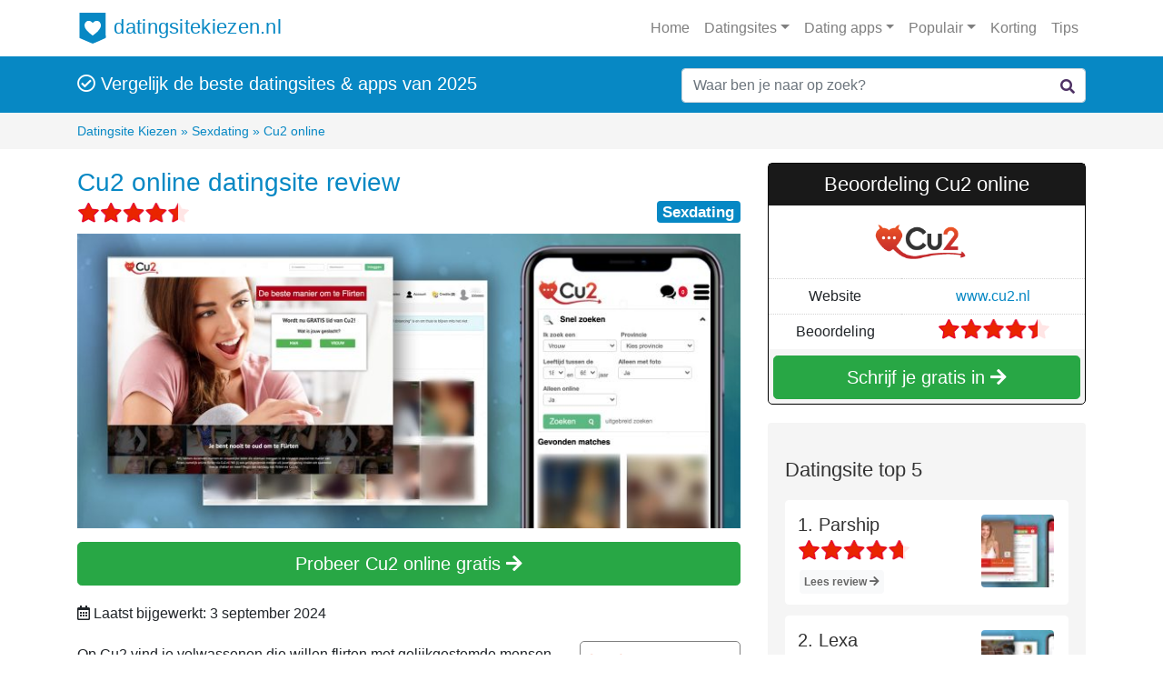

--- FILE ---
content_type: text/html; charset=UTF-8
request_url: https://www.datingsitekiezen.nl/sexdating/cu2/
body_size: 15007
content:
<!doctype html>
<html lang="nl">
<head>
<meta charset="utf-8">
<meta name="viewport" content="width=device-width, initial-scale=1, shrink-to-fit=no">
<title>
Cu2 online review & ervaringen 2025: Is dit een goede datingsite?</title>
<meta name="description" content="Op zoek naar een date, relatie of vriendschap? Wij helpen je met het kiezen van een datingsite die bij je past. Lees ervaringen over alle datingsites.">   
<link rel="stylesheet" type="text/css" href="//www.datingsitekiezen.nl/wp-content/cache/wpfc-minified/33evowg1/6en6j.css" media="all"/>
<link rel="stylesheet" href="https://use.fontawesome.com/releases/v5.7.0/css/all.css" integrity="sha384-lZN37f5QGtY3VHgisS14W3ExzMWZxybE1SJSEsQp9S+oqd12jhcu+A56Ebc1zFSJ" crossorigin="anonymous">
<meta name='robots' content='max-image-preview:large'/>
<link rel="stylesheet" type="text/css" href="//www.datingsitekiezen.nl/wp-content/cache/wpfc-minified/32kwsaol/6en6j.css" media="all"/>
<style id='global-styles-inline-css'>body{--wp--preset--color--black:#000000;--wp--preset--color--cyan-bluish-gray:#abb8c3;--wp--preset--color--white:#ffffff;--wp--preset--color--pale-pink:#f78da7;--wp--preset--color--vivid-red:#cf2e2e;--wp--preset--color--luminous-vivid-orange:#ff6900;--wp--preset--color--luminous-vivid-amber:#fcb900;--wp--preset--color--light-green-cyan:#7bdcb5;--wp--preset--color--vivid-green-cyan:#00d084;--wp--preset--color--pale-cyan-blue:#8ed1fc;--wp--preset--color--vivid-cyan-blue:#0693e3;--wp--preset--color--vivid-purple:#9b51e0;--wp--preset--gradient--vivid-cyan-blue-to-vivid-purple:linear-gradient(135deg,rgba(6,147,227,1) 0%,rgb(155,81,224) 100%);--wp--preset--gradient--light-green-cyan-to-vivid-green-cyan:linear-gradient(135deg,rgb(122,220,180) 0%,rgb(0,208,130) 100%);--wp--preset--gradient--luminous-vivid-amber-to-luminous-vivid-orange:linear-gradient(135deg,rgba(252,185,0,1) 0%,rgba(255,105,0,1) 100%);--wp--preset--gradient--luminous-vivid-orange-to-vivid-red:linear-gradient(135deg,rgba(255,105,0,1) 0%,rgb(207,46,46) 100%);--wp--preset--gradient--very-light-gray-to-cyan-bluish-gray:linear-gradient(135deg,rgb(238,238,238) 0%,rgb(169,184,195) 100%);--wp--preset--gradient--cool-to-warm-spectrum:linear-gradient(135deg,rgb(74,234,220) 0%,rgb(151,120,209) 20%,rgb(207,42,186) 40%,rgb(238,44,130) 60%,rgb(251,105,98) 80%,rgb(254,248,76) 100%);--wp--preset--gradient--blush-light-purple:linear-gradient(135deg,rgb(255,206,236) 0%,rgb(152,150,240) 100%);--wp--preset--gradient--blush-bordeaux:linear-gradient(135deg,rgb(254,205,165) 0%,rgb(254,45,45) 50%,rgb(107,0,62) 100%);--wp--preset--gradient--luminous-dusk:linear-gradient(135deg,rgb(255,203,112) 0%,rgb(199,81,192) 50%,rgb(65,88,208) 100%);--wp--preset--gradient--pale-ocean:linear-gradient(135deg,rgb(255,245,203) 0%,rgb(182,227,212) 50%,rgb(51,167,181) 100%);--wp--preset--gradient--electric-grass:linear-gradient(135deg,rgb(202,248,128) 0%,rgb(113,206,126) 100%);--wp--preset--gradient--midnight:linear-gradient(135deg,rgb(2,3,129) 0%,rgb(40,116,252) 100%);--wp--preset--duotone--dark-grayscale:url('#wp-duotone-dark-grayscale');--wp--preset--duotone--grayscale:url('#wp-duotone-grayscale');--wp--preset--duotone--purple-yellow:url('#wp-duotone-purple-yellow');--wp--preset--duotone--blue-red:url('#wp-duotone-blue-red');--wp--preset--duotone--midnight:url('#wp-duotone-midnight');--wp--preset--duotone--magenta-yellow:url('#wp-duotone-magenta-yellow');--wp--preset--duotone--purple-green:url('#wp-duotone-purple-green');--wp--preset--duotone--blue-orange:url('#wp-duotone-blue-orange');--wp--preset--font-size--small:13px;--wp--preset--font-size--medium:20px;--wp--preset--font-size--large:36px;--wp--preset--font-size--x-large:42px;--wp--preset--spacing--20:0.44rem;--wp--preset--spacing--30:0.67rem;--wp--preset--spacing--40:1rem;--wp--preset--spacing--50:1.5rem;--wp--preset--spacing--60:2.25rem;--wp--preset--spacing--70:3.38rem;--wp--preset--spacing--80:5.06rem;}:where(.is-layout-flex){gap:0.5em;}body .is-layout-flow > .alignleft{float:left;margin-inline-start:0;margin-inline-end:2em;}body .is-layout-flow > .alignright{float:right;margin-inline-start:2em;margin-inline-end:0;}body .is-layout-flow > .aligncenter{margin-left:auto !important;margin-right:auto !important;}body .is-layout-constrained > .alignleft{float:left;margin-inline-start:0;margin-inline-end:2em;}body .is-layout-constrained > .alignright{float:right;margin-inline-start:2em;margin-inline-end:0;}body .is-layout-constrained > .aligncenter{margin-left:auto !important;margin-right:auto !important;}body .is-layout-constrained > :where(:not(.alignleft):not(.alignright):not(.alignfull)){max-width:var(--wp--style--global--content-size);margin-left:auto !important;margin-right:auto !important;}body .is-layout-constrained > .alignwide{max-width:var(--wp--style--global--wide-size);}body .is-layout-flex{display:flex;}body .is-layout-flex{flex-wrap:wrap;align-items:center;}body .is-layout-flex > *{margin:0;}:where(.wp-block-columns.is-layout-flex){gap:2em;}.has-black-color{color:var(--wp--preset--color--black) !important;}.has-cyan-bluish-gray-color{color:var(--wp--preset--color--cyan-bluish-gray) !important;}.has-white-color{color:var(--wp--preset--color--white) !important;}.has-pale-pink-color{color:var(--wp--preset--color--pale-pink) !important;}.has-vivid-red-color{color:var(--wp--preset--color--vivid-red) !important;}.has-luminous-vivid-orange-color{color:var(--wp--preset--color--luminous-vivid-orange) !important;}.has-luminous-vivid-amber-color{color:var(--wp--preset--color--luminous-vivid-amber) !important;}.has-light-green-cyan-color{color:var(--wp--preset--color--light-green-cyan) !important;}.has-vivid-green-cyan-color{color:var(--wp--preset--color--vivid-green-cyan) !important;}.has-pale-cyan-blue-color{color:var(--wp--preset--color--pale-cyan-blue) !important;}.has-vivid-cyan-blue-color{color:var(--wp--preset--color--vivid-cyan-blue) !important;}.has-vivid-purple-color{color:var(--wp--preset--color--vivid-purple) !important;}.has-black-background-color{background-color:var(--wp--preset--color--black) !important;}.has-cyan-bluish-gray-background-color{background-color:var(--wp--preset--color--cyan-bluish-gray) !important;}.has-white-background-color{background-color:var(--wp--preset--color--white) !important;}.has-pale-pink-background-color{background-color:var(--wp--preset--color--pale-pink) !important;}.has-vivid-red-background-color{background-color:var(--wp--preset--color--vivid-red) !important;}.has-luminous-vivid-orange-background-color{background-color:var(--wp--preset--color--luminous-vivid-orange) !important;}.has-luminous-vivid-amber-background-color{background-color:var(--wp--preset--color--luminous-vivid-amber) !important;}.has-light-green-cyan-background-color{background-color:var(--wp--preset--color--light-green-cyan) !important;}.has-vivid-green-cyan-background-color{background-color:var(--wp--preset--color--vivid-green-cyan) !important;}.has-pale-cyan-blue-background-color{background-color:var(--wp--preset--color--pale-cyan-blue) !important;}.has-vivid-cyan-blue-background-color{background-color:var(--wp--preset--color--vivid-cyan-blue) !important;}.has-vivid-purple-background-color{background-color:var(--wp--preset--color--vivid-purple) !important;}.has-black-border-color{border-color:var(--wp--preset--color--black) !important;}.has-cyan-bluish-gray-border-color{border-color:var(--wp--preset--color--cyan-bluish-gray) !important;}.has-white-border-color{border-color:var(--wp--preset--color--white) !important;}.has-pale-pink-border-color{border-color:var(--wp--preset--color--pale-pink) !important;}.has-vivid-red-border-color{border-color:var(--wp--preset--color--vivid-red) !important;}.has-luminous-vivid-orange-border-color{border-color:var(--wp--preset--color--luminous-vivid-orange) !important;}.has-luminous-vivid-amber-border-color{border-color:var(--wp--preset--color--luminous-vivid-amber) !important;}.has-light-green-cyan-border-color{border-color:var(--wp--preset--color--light-green-cyan) !important;}.has-vivid-green-cyan-border-color{border-color:var(--wp--preset--color--vivid-green-cyan) !important;}.has-pale-cyan-blue-border-color{border-color:var(--wp--preset--color--pale-cyan-blue) !important;}.has-vivid-cyan-blue-border-color{border-color:var(--wp--preset--color--vivid-cyan-blue) !important;}.has-vivid-purple-border-color{border-color:var(--wp--preset--color--vivid-purple) !important;}.has-vivid-cyan-blue-to-vivid-purple-gradient-background{background:var(--wp--preset--gradient--vivid-cyan-blue-to-vivid-purple) !important;}.has-light-green-cyan-to-vivid-green-cyan-gradient-background{background:var(--wp--preset--gradient--light-green-cyan-to-vivid-green-cyan) !important;}.has-luminous-vivid-amber-to-luminous-vivid-orange-gradient-background{background:var(--wp--preset--gradient--luminous-vivid-amber-to-luminous-vivid-orange) !important;}.has-luminous-vivid-orange-to-vivid-red-gradient-background{background:var(--wp--preset--gradient--luminous-vivid-orange-to-vivid-red) !important;}.has-very-light-gray-to-cyan-bluish-gray-gradient-background{background:var(--wp--preset--gradient--very-light-gray-to-cyan-bluish-gray) !important;}.has-cool-to-warm-spectrum-gradient-background{background:var(--wp--preset--gradient--cool-to-warm-spectrum) !important;}.has-blush-light-purple-gradient-background{background:var(--wp--preset--gradient--blush-light-purple) !important;}.has-blush-bordeaux-gradient-background{background:var(--wp--preset--gradient--blush-bordeaux) !important;}.has-luminous-dusk-gradient-background{background:var(--wp--preset--gradient--luminous-dusk) !important;}.has-pale-ocean-gradient-background{background:var(--wp--preset--gradient--pale-ocean) !important;}.has-electric-grass-gradient-background{background:var(--wp--preset--gradient--electric-grass) !important;}.has-midnight-gradient-background{background:var(--wp--preset--gradient--midnight) !important;}.has-small-font-size{font-size:var(--wp--preset--font-size--small) !important;}.has-medium-font-size{font-size:var(--wp--preset--font-size--medium) !important;}.has-large-font-size{font-size:var(--wp--preset--font-size--large) !important;}.has-x-large-font-size{font-size:var(--wp--preset--font-size--x-large) !important;}
.wp-block-navigation a:where(:not(.wp-element-button)){color:inherit;}:where(.wp-block-columns.is-layout-flex){gap:2em;}
.wp-block-pullquote{font-size:1.5em;line-height:1.6;}</style>
<style>.searchwp-live-search-results{box-sizing:border-box;-moz-box-sizing:border-box;background:#fff;-webkit-box-shadow:0 0 2px 0 rgba(30,30,30,0.4);box-shadow:0 0 2px 0 rgba(30,30,30,0.4);border-radius:3px;width:315px;min-height:175px;max-height:300px;}
.searchwp-live-search-no-min-chars .spinner{opacity:0.3;}
.searchwp-live-search-result p{font-size:0.9em;padding:1em;margin:0;border-bottom:1px solid rgba(30,30,30,0.1);}
.searchwp-live-search-result--focused{background:#DDD;}
.searchwp-live-search-result--focused a{color:#000;}
.searchwp-live-search-result:last-of-type p{border-bottom:0;}
.searchwp-live-search-result a{display:block;white-space:nowrap;overflow:hidden;text-overflow:ellipsis;}
.searchwp-live-search-instructions{border:0 !important;clip:rect(1px, 1px, 1px, 1px) !important;-webkit-clip-path:inset(50%) !important;clip-path:inset(50%) !important;height:1px !important;overflow:hidden !important;padding:0 !important;position:absolute !important;width:1px !important;white-space:nowrap !important;}
@keyframes searchwp-spinner-line-fade-more {
0%, 100%{opacity:0;}
1%{opacity:1;}
}
@keyframes searchwp-spinner-line-fade-quick {
0%, 39%, 100%{opacity:0.25;}
40%{opacity:1;}
}
@keyframes searchwp-spinner-line-fade-default {
0%, 100%{opacity:0.22;}
1%{opacity:1;}
}</style>
<link rel="https://api.w.org/" href="https://www.datingsitekiezen.nl/wp-json/"/><link rel="alternate" type="application/json" href="https://www.datingsitekiezen.nl/wp-json/wp/v2/posts/14286"/><link rel="canonical" href="https://www.datingsitekiezen.nl/sexdating/cu2/"/>
<link rel='shortlink' href='https://www.datingsitekiezen.nl/?p=14286'/>
<link rel="alternate" type="application/json+oembed" href="https://www.datingsitekiezen.nl/wp-json/oembed/1.0/embed?url=https%3A%2F%2Fwww.datingsitekiezen.nl%2Fsexdating%2Fcu2%2F"/>
<link rel="alternate" type="text/xml+oembed" href="https://www.datingsitekiezen.nl/wp-json/oembed/1.0/embed?url=https%3A%2F%2Fwww.datingsitekiezen.nl%2Fsexdating%2Fcu2%2F&#038;format=xml"/>
<link rel="icon" href="https://www.datingsitekiezen.nl/wp-content/uploads/2020/06/cropped-logo-1-32x32.png" sizes="32x32"/>
<link rel="icon" href="https://www.datingsitekiezen.nl/wp-content/uploads/2020/06/cropped-logo-1-192x192.png" sizes="192x192"/>
<link rel="apple-touch-icon" href="https://www.datingsitekiezen.nl/wp-content/uploads/2020/06/cropped-logo-1-180x180.png"/>
<meta name="msapplication-TileImage" content="https://www.datingsitekiezen.nl/wp-content/uploads/2020/06/cropped-logo-1-270x270.png"/>
<script async src="https://www.googletagmanager.com/gtag/js?id=G-QP0YDZTV63"></script>
<script>window.dataLayer=window.dataLayer||[];
function gtag(){dataLayer.push(arguments);}
gtag('js', new Date());
gtag('config', 'G-QP0YDZTV63');</script>
<script data-wpfc-render="false">var Wpfcll={s:[],osl:0,scroll:false,i:function(){Wpfcll.ss();window.addEventListener('load',function(){window.addEventListener("DOMSubtreeModified",function(e){Wpfcll.osl=Wpfcll.s.length;Wpfcll.ss();if(Wpfcll.s.length > Wpfcll.osl){Wpfcll.ls(false);}},false);Wpfcll.ls(true);});window.addEventListener('scroll',function(){Wpfcll.scroll=true;Wpfcll.ls(false);});window.addEventListener('resize',function(){Wpfcll.scroll=true;Wpfcll.ls(false);});window.addEventListener('click',function(){Wpfcll.scroll=true;Wpfcll.ls(false);});},c:function(e,pageload){var w=document.documentElement.clientHeight || body.clientHeight;var n=0;if(pageload){n=0;}else{n=(w > 800) ? 800:200;n=Wpfcll.scroll ? 800:n;}var er=e.getBoundingClientRect();var t=0;var p=e.parentNode ? e.parentNode:false;if(typeof p.getBoundingClientRect=="undefined"){var pr=false;}else{var pr=p.getBoundingClientRect();}if(er.x==0 && er.y==0){for(var i=0;i < 10;i++){if(p){if(pr.x==0 && pr.y==0){if(p.parentNode){p=p.parentNode;}if(typeof p.getBoundingClientRect=="undefined"){pr=false;}else{pr=p.getBoundingClientRect();}}else{t=pr.top;break;}}};}else{t=er.top;}if(w - t+n > 0){return true;}return false;},r:function(e,pageload){var s=this;var oc,ot;try{oc=e.getAttribute("data-wpfc-original-src");ot=e.getAttribute("data-wpfc-original-srcset");originalsizes=e.getAttribute("data-wpfc-original-sizes");if(s.c(e,pageload)){if(oc || ot){if(e.tagName=="DIV" || e.tagName=="A" || e.tagName=="SPAN"){e.style.backgroundImage="url("+oc+")";e.removeAttribute("data-wpfc-original-src");e.removeAttribute("data-wpfc-original-srcset");e.removeAttribute("onload");}else{if(oc){e.setAttribute('src',oc);}if(ot){e.setAttribute('srcset',ot);}if(originalsizes){e.setAttribute('sizes',originalsizes);}if(e.getAttribute("alt") && e.getAttribute("alt")=="blank"){e.removeAttribute("alt");}e.removeAttribute("data-wpfc-original-src");e.removeAttribute("data-wpfc-original-srcset");e.removeAttribute("data-wpfc-original-sizes");e.removeAttribute("onload");if(e.tagName=="IFRAME"){var y="https://www.youtube.com/embed/";if(navigator.userAgent.match(/\sEdge?\/\d/i)){e.setAttribute('src',e.getAttribute("src").replace(/.+\/templates\/youtube\.html\#/,y));}e.onload=function(){if(typeof window.jQuery !="undefined"){if(jQuery.fn.fitVids){jQuery(e).parent().fitVids({customSelector:"iframe[src]"});}}var s=e.getAttribute("src").match(/templates\/youtube\.html\#(.+)/);if(s){try{var i=e.contentDocument || e.contentWindow;if(i.location.href=="about:blank"){e.setAttribute('src',y+s[1]);}}catch(err){e.setAttribute('src',y+s[1]);}}}}}}else{if(e.tagName=="NOSCRIPT"){if(jQuery(e).attr("data-type")=="wpfc"){e.removeAttribute("data-type");jQuery(e).after(jQuery(e).text());}}}}}catch(error){console.log(error);console.log("==>",e);}},ss:function(){var i=Array.prototype.slice.call(document.getElementsByTagName("img"));var f=Array.prototype.slice.call(document.getElementsByTagName("iframe"));var d=Array.prototype.slice.call(document.getElementsByTagName("div"));var a=Array.prototype.slice.call(document.getElementsByTagName("a"));var s=Array.prototype.slice.call(document.getElementsByTagName("span"));var n=Array.prototype.slice.call(document.getElementsByTagName("noscript"));this.s=i.concat(f).concat(d).concat(a).concat(s).concat(n);},ls:function(pageload){var s=this;[].forEach.call(s.s,function(e,index){s.r(e,pageload);});}};document.addEventListener('DOMContentLoaded',function(){wpfci();});function wpfci(){Wpfcll.i();}</script>
</head>
<body class="post-template-default single single-post postid-14286 single-format-standard">
<nav class="navbar navbar-white navbar-expand-md navbar-light bg-light">
<div class="container">
<a class="navbar-brand" href="https://www.datingsitekiezen.nl"><img src="https://www.datingsitekiezen.nl/wp-content/themes/datingsitekiezen/img/logo.svg" alt="logo datingsitekiezen"> datingsitekiezen.nl</a>
<button class="navbar-toggler" type="button" data-toggle="collapse" data-target="#navbarsExample07" aria-controls="navbarsExample07" aria-expanded="false" aria-label="Toggle navigation">
<span class="navbar-toggler-icon"></span>
</button>
<div class="collapse navbar-collapse" id="navbarsExample07"> <ul class="navbar-nav ml-auto"> <li class="nav-item"> <a class="nav-link" href="https://www.datingsitekiezen.nl">Home</a> </li> <li class="nav-item dropdown"> <a class="nav-link dropdown-toggle" href="#" id="dropdown07" data-toggle="dropdown" aria-haspopup="true" aria-expanded="false">Datingsites</a> <ul class="dropdown-menu" aria-labelledby="dropdown07"> <li><a class="dropdown-item" href="https://www.datingsitekiezen.nl">Top 10 datingsites</a></li> <li><a class="dropdown-item" href="https://www.datingsitekiezen.nl/hoger-opgeleiden/">Hoger opgeleiden</a></li> <li><a class="dropdown-item" href="https://www.datingsitekiezen.nl/gratis-datingsite/">Gratis datingsite</a></li> <li><a class="dropdown-item" href="https://www.datingsitekiezen.nl/gay/">Gay</a></li> <li><a class="dropdown-item" href="https://www.datingsitekiezen.nl/artikelen/dit-zijn-de-beste-datingsites-voor-lesbis/">Lesbisch</a></li> <li><a class="dropdown-item" href="https://www.datingsitekiezen.nl/50plus/">50 plus</a></li> <li><a class="dropdown-item" href="https://www.datingsitekiezen.nl/artikelen/60-plus-dating/">60 plus</a></li> <li><a class="dropdown-item" href="https://www.datingsitekiezen.nl/vreemdgaan/">Vreemdgaan</a></li> <li><a class="dropdown-item" href="https://www.datingsitekiezen.nl/swingers/">Swingers</a></li> <li><a class="dropdown-item" href="https://www.datingsitekiezen.nl/vriendschap/">Vriendschap</a></li> <li><a class="dropdown-item" href="https://www.datingsitekiezen.nl/sexdating/">Sexdating</a></li> <li><a class="dropdown-item" href="https://www.datingsitekiezen.nl/sportmaatje/">Sportmaatje</a></li> <li><a class="dropdown-item" href="https://www.datingsitekiezen.nl/jongeren-dating/">Jongeren Dating</a></li> <li><a class="dropdown-item" href="https://www.datingsitekiezen.nl/relatiebemiddeling/">Relatiebemiddeling</a></li> <li><a class="dropdown-item" href="https://www.datingsitekiezen.nl/christelijk/">Christelijk</a></li> <li><a class="dropdown-item" href="https://www.datingsitekiezen.nl/dikke-vrouwen-mannen/">Volslanke vrouwen &#038; mannen</a></li> <li><a class="dropdown-item" href="https://www.datingsitekiezen.nl/alle-datingsites/">Alle sites van A tot Z</a></li> </ul> </li> <li class="nav-item dropdown"> <a class="nav-link dropdown-toggle" href="#" id="dropdown07" data-toggle="dropdown" aria-haspopup="true" aria-expanded="false">Dating apps</a> <ul class="dropdown-menu" aria-labelledby="dropdown07"> <li><a class="dropdown-item" href="https://www.datingsitekiezen.nl/dating-apps/">Top 10 dating apps</a></li> <li><a class="dropdown-item" href="https://www.datingsitekiezen.nl/artikelen/beste-gratis-dating-app/">Gratis dating app</a></li> <li><a class="dropdown-item" href="https://www.datingsitekiezen.nl/artikelen/wat-is-de-beste-gay-dating-app/">Gay app</a></li> <li><a class="dropdown-item" href="https://www.datingsitekiezen.nl/artikelen/grindr-voor-vrouwen/">Lesbische app</a></li> <li><a class="dropdown-item" href="https://www.datingsitekiezen.nl/artikelen/vreemdgaan-via-een-app-welke-is-de-beste/">Vreemdgaan app</a></li> <li><a class="dropdown-item" href="https://www.datingsitekiezen.nl/alle-dating-apps/">Alle apps van A tot Z</a></li> </ul> </li> <li class="nav-item dropdown"> <a class="nav-link dropdown-toggle" href="#" id="dropdown07" data-toggle="dropdown" aria-haspopup="true" aria-expanded="false">Populair</a> <ul class="dropdown-menu" aria-labelledby="dropdown07"> <li><a class="dropdown-item" href="https://www.datingsitekiezen.nl/algemeen/parship/">Parship</a></li> <li><a class="dropdown-item" href="https://www.datingsitekiezen.nl/algemeen/lexa/">Lexa</a></li> <li><a class="dropdown-item" href="https://www.datingsitekiezen.nl/hoger-opgeleiden/elitedating/">Elitedating</a></li> <li><a class="dropdown-item" href="https://www.datingsitekiezen.nl/50-plus/50plusmatch/">50plusMatch</a></li> <li><a class="dropdown-item" href="https://www.datingsitekiezen.nl/algemeen/metjou/">MetJou</a></li> <li><a class="dropdown-item" href="https://www.datingsitekiezen.nl/sexdating/novamora/">Novamora</a></li> <li><a class="dropdown-item" href="https://www.datingsitekiezen.nl/algemeen/cupify/">Cupify</a></li> <li><a class="dropdown-item" href="https://www.datingsitekiezen.nl/50-plus/50liefde/">50liefde</a></li> <li><a class="dropdown-item" href="https://www.datingsitekiezen.nl/hoger-opgeleiden/e-matching/">e-Matching</a></li> <li><a class="dropdown-item" href="https://www.datingsitekiezen.nl/dating-apps/breeze-social/">Breeze app</a></li> </ul> </li> <li class="nav-item"> <a class="nav-link" href="https://www.datingsitekiezen.nl/acties/">Korting</a> </li> <li class="nav-item"> <a class="nav-link" href="https://www.datingsitekiezen.nl/artikelen/">Tips</a> </li> </ul></div></div></nav>
<div class="pink">
<div class="container">
<div class="row">
<div class="quote col-md-6 col-lg-7"> <p><i class="far fa-check-circle"></i> Vergelijk de beste datingsites & apps van 2025</p></div><div class="col-md-6 col-lg-5">
<form role="search" method="get" id="searchform" class="searchform" action="https://www.datingsitekiezen.nl/">
<div> <input type="text" class="form-control" placeholder="Waar ben je naar op zoek?" value="" name="s" data-swplive="true" data-swpengine="default" data-swpconfig="default" id="s" /> <i class="fas fa-search"></i></div></form></div></div></div></div><div class="bread">
<div class="container"> <nav class="breadcrumb"> <ol itemscope itemtype="http://schema.org/BreadcrumbList"> <li itemprop="itemListElement" itemscope itemtype="http://schema.org/ListItem"> <a itemprop="item" href="https://www.datingsitekiezen.nl"> <span itemprop="name">Datingsite Kiezen</span></a> <meta itemprop="position" content="1"/> </li> <span class="divider">» </span> <li itemprop="itemListElement" itemscope itemtype="http://schema.org/ListItem"> <a itemprop="item" href="https://www.datingsitekiezen.nl/sexdating/"> <span itemprop="name">Sexdating</span></a> <meta itemprop="position" content="2"/> </li> <span class="divider">» </span> <li itemprop="itemListElement" itemscope itemtype="http://schema.org/ListItem"> <a itemprop="item" href="https://www.datingsitekiezen.nl/sexdating/cu2/"> <span itemprop="name">Cu2 online</span></a> <meta itemprop="position" content="3"/> </li> </ol> </nav></div></div><div class="content content-single mb-3">
<div class="container">	
<div class="row">
<div class="col-lg-8">
<div id="post-14286" class="post-14286 post type-post status-publish format-standard has-post-thumbnail hentry category-sexdating">
<header class="entry-header">
<div class="h1-title"> <h1 class="entry-title">Cu2 online datingsite review</h1></div><div class="stars-and-cat clearfix"> <span class="stars float-left"><i class="width" style="width:90%"></i></span> <span class="categorybadge float-right"> <a href="https://www.datingsitekiezen.nl/sexdating/" class="badge badge-info">Sexdating</a> </span></div><img width="752" height="334" src="https://www.datingsitekiezen.nl/wp-content/uploads/2019/10/cu2-752x334.jpg" class="img-artikelen wp-post-image" alt="Cu2 online" decoding="async" srcset="https://www.datingsitekiezen.nl/wp-content/uploads/2019/10/cu2-752x334.jpg 752w, https://www.datingsitekiezen.nl/wp-content/uploads/2019/10/cu2-300x133.jpg 300w, https://www.datingsitekiezen.nl/wp-content/uploads/2019/10/cu2-1024x455.jpg 1024w, https://www.datingsitekiezen.nl/wp-content/uploads/2019/10/cu2-768x341.jpg 768w, https://www.datingsitekiezen.nl/wp-content/uploads/2019/10/cu2-1500x668.jpg 1500w, https://www.datingsitekiezen.nl/wp-content/uploads/2019/10/cu2-200x89.jpg 200w, https://www.datingsitekiezen.nl/wp-content/uploads/2019/10/cu2-220x98.jpg 220w, https://www.datingsitekiezen.nl/wp-content/uploads/2019/10/cu2-360x160.jpg 360w, https://www.datingsitekiezen.nl/wp-content/uploads/2019/10/cu2.jpg 1504w" sizes="(max-width: 752px) 100vw, 752px"/>											
</header>
<a class="btn-100 btn-success btn btn-lg mb-3" href="https://www.datingsitekiezen.nl/out/cu2/" target="_blank" rel="nofollow">Probeer Cu2 online gratis <i class="fas fa-arrow-right"></i></a>										
<p class="meta">
<i class="far fa-calendar-alt"></i> Laatst bijgewerkt: 3 september 2024										</p>
<div class="entry-content">
<img width="177" height="76" src="https://www.datingsitekiezen.nl/wp-content/uploads/2020/02/cu2header.png" class="img-logo img-right" alt="logo Cu2 online" decoding="async" loading="lazy"/>		
<p class="p1"><span class="s1"><b>Op Cu2 vind je volwassenen die willen flirten met gelijkgestemde mensen. De site wordt veel gebruikt door gebonden mannen en vrouwen die op zoek zijn naar een vrijblijvende flirt of een heel discrete affaire. Profielen worden dagelijks met de hand gecontroleerd en je kunt ook met een gratis account gewoon onbeperkt zoeken en bladeren in het ledenbestand. Iets wat dankzij de vele zinnenprikkelende profielen al een ervaring op zich is! In deze review lees je alle ins en outs over deze stoute Nederlandse flirtsite.</b></span></p>
<div class='waarom alert alert-info'><strong>Waarom kies je voor Cu2 online?</strong><ul><li><i class="fas fa-hand-point-right"></i> Veel zinnenprikkelende profielen</li><li><i class="fas fa-hand-point-right"></i> Discreet chatten en flirten</li></ul></div><div class="index"><strong>Wat kun je lezen in dit artikel?</strong><ul class="index"><li><a href="https://www.datingsitekiezen.nl/sexdating/cu2/#functies-cu2">Functies Cu2</a></li><li><a href="https://www.datingsitekiezen.nl/sexdating/cu2/#inschrijven-op-cu2">Inschrijven op Cu2</a></li><li><a href="https://www.datingsitekiezen.nl/sexdating/cu2/#zoeken-en-matchen">Zoeken en matchen</a></li><li><a href="https://www.datingsitekiezen.nl/sexdating/cu2/#doelgroep-cu2">Doelgroep Cu2</a></li><li><a href="https://www.datingsitekiezen.nl/sexdating/cu2/#kosten">Kosten</a></li><li><a href="https://www.datingsitekiezen.nl/sexdating/cu2/#support-veiligheid">Support &amp; veiligheid</a></li><li><a href="https://www.datingsitekiezen.nl/sexdating/cu2/#bekendheid">Bekendheid</a></li><li><a href="https://www.datingsitekiezen.nl/sexdating/cu2/#cu2-opzeggen">Cu2 opzeggen</a></li><li><a href="https://www.datingsitekiezen.nl/sexdating/cu2/#onze-ervaringen-met-cu2-online">Onze ervaringen met Cu2 online</a></li></ul></div><hr />
<h2 id="functies-cu2">Functies Cu2</h2>
<p>Je kunt vrijwel alle functies van Cu2 ook als gratis lid benutten. Zo kun je bijvoorbeeld:</p>
<ul>
<li>Een profiel aanmaken en foto’s toevoegen</li>
<li>Alle profielen en foto’s bekijken</li>
<li>Onbeperkt en uitgebreid zoeken in het ledenbestand</li>
<li>Zien welke leden op dit moment online zijn</li>
<li>Profielen aan je favorieten toevoegen</li>
<li>Zien welke leden er op je profiel zijn geweest</li>
<li>Ontvangen berichtjes lezen</li>
<li>Handige flirt tips bekijken</li>
</ul>
<h3>Betaalde functies</h3>
<p>Er zijn slechts enkele functies die je kunt ontsluiten door het doen van een betaling met credits. Dat zijn echter wel de enige manieren om daadwerkelijk contact te leggen. Het gaat hierbij om het versturen van berichtjes, zowel reageren op ontvangen reacties als het zelf versturen van een eerste contactverzoek. Credits koop je in bundels. Verderop in deze review vertellen we je meer over de prijs en hoe je deze credits aan kunt schaffen.</p>
<hr />
<h2 id="inschrijven-op-cu2">Inschrijven op Cu2</h2>
<p>Wanneer je ook wel mee wilt flirten op Cu2 kun je meteen op de homepage beginnen met het aanmaken van een eigen profiel. Dat gaat in een aantal eenvoudige stappen. Eerst kies je je eigen geslacht, vervolgens selecteer je de provincie en plaats waar je woont en verzin je een eigen gebruikersnaam. Dat mag gewoon een anonieme schuilnaam zijn, zodat niemand hoeft te weten dat je op Cu2 actief bent. Verzin vervolgens een veilig wachtwoord, selecteer je geboortedatum en voer tot slot een geldig e-mailadres in.</p>
<p>Na het aanvinken dat je akkoord gaat met de algemene voorwaarden en dat er ook  fictieve profielen op de site aanwezig zijn kun je het profiel aanmaken door op de knop Aanmelden te klikken. Zodra je het account per e-mail hebt bevestigd kun je inloggen en beginnen met flirten en chatten.</p>
<h3>Profiel updaten</h3>
<p>Nu je in kunt loggen is het een goed idee om eerst je eigen profiel wat verder aan te kleden. Dat doe je door in de menubalk bovenin het scherm op de knop Account te klikken. Daar kun je allerlei aanvullende informatie over jezelf invullen, zoals een pakkende omschrijving, wat leuke foto’s en enkele lichamelijke kenmerken. Ook kun je alvast wat van je voorkeuren en interesses invoeren. Hier blijkt meteen wat de insteek is van Cu2, want alle voorkeuren hebben te maken met erotiek. Hier kun je bijvoorbeeld aanvinken dat je interesse hebt in de Kamasutra, een discrete affaire, voyeurisme of partnerruil. Vergeet niet om je wijzigingen op te slaan met de betreffende knop onderaan de pagina.</p>
<hr />
<h2 id="zoeken-en-matchen">Zoeken en matchen</h2>
<p class="p1"><span class="s1">Bij Cu2 kun je niet automatisch matchen met andere leden, maar des te uitgebreider zoeken in het aanzienlijke ledenbestand. Dat doe je door in de grijze menubalk op de<span class="Apple-converted-space">  </span>knop <i>Zoeken</i> te klikken. Nu kun je heel gericht op zoek naar bepaalde leden door allerlei voorkeuren aan te geven. Dat varieert van het geslacht en de locatie van die mannen of vrouwen tot hele specifieke erotische voorkeuren. Wanneer je tevreden bent over je gekozen instellingen klik je op <i>Zoeken</i> en worden vrijwel direct alle profielen getoond die aan je zoekwensen voldoen. Je kunt nu doorklikken op een bepaald profiel of eerst de hele lijst bekijken.</span></p>
<p class="p2"><span class="s1">Zijn er teveel resultaten? Dan kun je die bovenaan het scherm nog verder verfijnen. Maar wat je ook kunt doen is simpelweg het eerste profiel aanklikken en dan door alle profielen bladeren. Door elk profiel dat je wel leuk lijkt aan je favorieten toe te voegen kun je het op een later moment altijd weer terugvinden. Maar natuurlijk kun je ook meteen een spannend berichtje (eventueel met een foto als bijlage) versturen naar de man of vrouw in kwestie.</span></p>
<hr />
<h2 id="doelgroep-cu2">Doelgroep Cu2</h2>
<p class="p1"><span class="s1">De doelgroep van Cu2 bestaat uit alle volwassen mannen en vrouwen die zin hebben om lekker spannend te flirten met andere mensen. Het draait daarbij vrijwel uitsluitend om erotiek en niet op het vinden van een serieuze relatie. De site richt zich voor een groot deel op gebonden mensen, maar de meeste profielen zijn niet heel discreet opgezet. Verreweg de meeste mannen en vrouwen hebben er op deze site namelijk ogenschijnlijk geen moeite mee om hun gezicht te tonen. Dat weerhoudt je er natuurlijk niet van om zelf wel een anoniem profiel aan te maken, want dat is gewoon toegestaan.</span></p>
<hr />
<h2 id="kosten">Kosten</h2>
<p class="p1"><span class="s1">Berichtjes verstuur je op Cu2 door credits te besteden. De berichtjes kosten een credit per stuk. De kosten van de credits hangen af van de hoeveelheid die je tegelijk aanschaft, die zijn namelijk samengebracht in diverse pakketten. Hieronder zie je welke pakketten beschikbaar zijn en hoeveel die kosten:</span></p>
<ul class="ul1">
<li class="li3"><span class="s1">10 Credits kosten € 10,- (€ 1,- per bericht)</span></li>
<li class="li3"><span class="s1">25 Credits kosten € 22,50 (€ 0,90 per bericht)</span></li>
<li class="li3"><span class="s1">50 Credits kosten € 42,50 (€ 0,85 per bericht)</span></li>
<li class="li3"><span class="s1">95 Credits kosten € 75,- (€ 0,79 per bericht)</span></li>
<li class="li3"><span class="s1">275 Credits kosten € 200,- (€ 0,72 per bericht)</span></li>
</ul>
<p class="p4"><span class="s1">Je kunt betalen met iDeal of de discrete <i>Paysafecard</i> (een soort prepaid creditcard die je ook in de lokale supermarkt of online kunt kopen).</span></p>
<h3 class="p5"><span class="s1">Wil je een gratis credit ontvangen?</span></h3>
<p class="p3"><span class="s1">Wil je gratis een extra credit ontvangen? Volg dan de stappen hieronder bij “Cu2” opzeggen tot je op de kop met<i> Account verwijderen</i> hebt geklikt. Je zult dan zien dat er een extra credit aan je account is toegevoegd om je over te halen toch nog even lid te blijven. Klik nu weg van de pagina en zeg je profiel natuurlijk niet daadwerkelijk op. Helaas is dit slechts eenmalig te doen, maar toch leuk omdat je gratis een extra berichtje kunt versturen.</span></p>
<hr />
<h2 id="support-veiligheid">Support &amp; veiligheid</h2>
<p class="p1"><span class="s1">Elke pagina en dus ook je berichtjes en zoekopdrachten worden bij Cu2 keurig versleuteld met een veilig SSL-certificaat. Je hebt dus de garantie dat niemand stiekem mee kan lezen bij wat je zegt of doet. Ook is het gewoon mogelijk om een volledig anoniem profiel zonder foto aan te maken, al moet je dan wel rekening houden met wat minder reacties. </span></p>
<p class="p1"><span class="s1">Tot slot kun je ook helemaal zelf bepalen wanneer je wel of geen berichtjes wilt ontvangen van de site. Dat doe je door bij <i>Accountinstellingen</i> op <i>E-mail instellingen</i> te klikken. Daar kun je precies aangeven of je notificaties wilt ontvangen en op welke momenten dat wel of juist niet moet gebeuren.</span></p>
<h3>Contactgegevens</h3>
<p class="p1"><span class="s1">Cu2 wordt beheerd door het bedrijf MaxSecure Limited dat in Hong Kong en dus niet in Nederland is gevestigd. Het bedrijf vermeldt op zijn site een KVK-nummer, maar dat is in elk geval bij de Nederlandse Kamer van Koophandel niet bekend. Waarschijnlijk gaat dit dus om het registratienummer in Hong Kong.</span></p>
<p class="p1"><span class="s1">Dit zijn de huidige gegevens van het bedrijf achter Cu2:</span></p>
<p class="p1"><span class="s1">MaxSecure Limited<br />
</span><span class="s1">20</span><span class="s2"><sup>th</sup></span><span class="s1"> Floor, Central Tower<br />
</span><span class="s1">28 Queen’s Road Central<br />
</span><span class="s1">Hong Kong</span></p>
<hr />
<h2 id="bekendheid">Bekendheid</h2>
<p class="p1"><span class="s1">Cu2 is niet een heel bekende site maar toch populair bij zowel mannen als vrouwen die zin hebben om vrijblijvend te flirten of erotisch getint te chatten. De kans dat je ooit een radiocommercial of televisiespotje van Cu2 voorbij zult zien komen is klein, maar online maakt de site af en toe wel reclame. Zo is er toch een gestage stroom nieuwe leden op de site actief.</span></p>
<hr />
<h2 id="cu2-opzeggen">Cu2 opzeggen</h2>
<p class="p2"><span class="s1">Cu2 kun je helemaal zelf opzeggen zonder tussenkomst van de helpdesk. Dat doe je door de volgende stappen te doorlopen:</span></p>
<ol class="ol1">
<li class="li3"><span class="s1">Log eerst in op je profiel bij Cu2 wanneer je dat nog niet had gedaan.</span></li>
<li class="li3"><span class="s1">Ga dan naar je profielinstellingen door in de menubalk op de knop <i>Account</i> te klikken.</span></li>
<li class="li3"><span class="s1">Scrol helemaal omlaag en klik onderaan de pagina op de link <i>Account verwijderen</i>.</span></li>
<li class="li3"><span class="s1">Je komt nu op een pagina terecht waar nog even wordt uitgelegd wat er allemaal verdwijnt als je je inderdaad uitschrijft.</span></li>
<li class="li3"><span class="s1">Klik om te bevestigen op de knop <i>Je account verwijderen</i>.</span></li>
</ol>
<p class="p3"><span class="s1">Nu worden alle gegevens op de website direct verwijderd en word je meteen automatisch uitgelogd. Let er wel op dat dit betekent dat al je berichtjes en contact ook verdwijnen, net als het tegoed aan credits dat je eventueel nog open had staan.</span></p>
<hr><h2 id="onze-ervaringen-met-cu2-online">Onze ervaringen met Cu2 online</h2><div class='row plusmin'><div class='col-md-6'><div class='plus'><strong>Pluspunten:</strong><ul><li><i class="fas fa-plus-circle"></i> Veel zinnenprikkelende profielen</li><li><i class="fas fa-plus-circle"></i> Discreet chatten en flirten</li></ul></div></div><div class='col-md-6'><div class='min'><strong>Minpunten:</strong><ul><li><i class="fas fa-minus-circle"></i> Twijfel of alle leden echt zijn</li></ul></div></div></div><hr>		
<div class="alert alert-info author">
<img onload="Wpfcll.r(this,true);" src="[data-uri]" data-wpfc-original-src="https://www.datingsitekiezen.nl/wp-content/uploads/2023/01/robin-100x100.png" width="100" height="100" alt="foto auteur Robin de Boer" class="mt-2 alignleft">
<h5 class="mt-2">Dit artikel is geschreven door Robin de Boer</h5>
<p>Dating coach Robin is al jarenlang blogger voor Datingsitekiezen.nl. Getrouwd met een leuke man die ze heeft ontmoet via een datingsite. Een creatieve veelvraat die gek is op schrijven, ontwerpen en tekenen.
<a href="https://www.linkedin.com/in/robin-boer-de/" target="_blank" rel="nofollow noopener">LinkedIn</a></p>
<div class="clear"></div></div><div class="news">
<h3>Gerelateerde datingsites</h3>
<hr>
<div class="row">
<div class="col-sm-6"> <a class='news_title' href="https://www.datingsitekiezen.nl/sexdating/novamora/" title="Bekijk NovaMora"> <img onload="Wpfcll.r(this,true);" src="[data-uri]" width="70" height="70" data-wpfc-original-src="https://www.datingsitekiezen.nl/wp-content/uploads/2017/07/dsk-novamora-70x70.jpg" class="side_image img-left wp-post-image" alt="thumbnail NovaMora" decoding="async" loading="lazy" data-wpfc-original-srcset="https://www.datingsitekiezen.nl/wp-content/uploads/2017/07/dsk-novamora-70x70.jpg 70w, https://www.datingsitekiezen.nl/wp-content/uploads/2017/07/dsk-novamora-150x150.jpg 150w, https://www.datingsitekiezen.nl/wp-content/uploads/2017/07/dsk-novamora-40x40.jpg 40w, https://www.datingsitekiezen.nl/wp-content/uploads/2017/07/dsk-novamora-400x400.jpg 400w, https://www.datingsitekiezen.nl/wp-content/uploads/2017/07/dsk-novamora-200x200.jpg 200w, https://www.datingsitekiezen.nl/wp-content/uploads/2017/07/dsk-novamora-100x100.jpg 100w" data-wpfc-original-sizes="(max-width: 70px) 100vw, 70px"/> NovaMora </a> <a class='news_title' href="https://www.datingsitekiezen.nl/sexdating/seksbuddy/" title="Bekijk Seksbuddy"> <img onload="Wpfcll.r(this,true);" src="[data-uri]" width="70" height="70" data-wpfc-original-src="https://www.datingsitekiezen.nl/wp-content/uploads/2014/12/seksbuddy-1-70x70.jpg" class="side_image img-left wp-post-image" alt="thumbnail Seksbuddy" decoding="async" loading="lazy" data-wpfc-original-srcset="https://www.datingsitekiezen.nl/wp-content/uploads/2014/12/seksbuddy-1-70x70.jpg 70w, https://www.datingsitekiezen.nl/wp-content/uploads/2014/12/seksbuddy-1-150x150.jpg 150w, https://www.datingsitekiezen.nl/wp-content/uploads/2014/12/seksbuddy-1-40x40.jpg 40w, https://www.datingsitekiezen.nl/wp-content/uploads/2014/12/seksbuddy-1-400x400.jpg 400w, https://www.datingsitekiezen.nl/wp-content/uploads/2014/12/seksbuddy-1-200x200.jpg 200w, https://www.datingsitekiezen.nl/wp-content/uploads/2014/12/seksbuddy-1-100x100.jpg 100w, https://www.datingsitekiezen.nl/wp-content/uploads/2014/12/seksbuddy-1-65x65.jpg 65w, https://www.datingsitekiezen.nl/wp-content/uploads/2014/12/seksbuddy-1-255x255.jpg 255w, https://www.datingsitekiezen.nl/wp-content/uploads/2014/12/seksbuddy-1-175x175.jpg 175w" data-wpfc-original-sizes="(max-width: 70px) 100vw, 70px"/> Seksbuddy </a> <a class='news_title' href="https://www.datingsitekiezen.nl/vreemdgaan/ondeugend-daten/" title="Bekijk Ondeugend Daten"> <img onload="Wpfcll.r(this,true);" src="[data-uri]" width="70" height="70" data-wpfc-original-src="https://www.datingsitekiezen.nl/wp-content/uploads/2014/12/dsk-ondeugend-70x70.jpg" class="side_image img-left wp-post-image" alt="thumbnail Ondeugend Daten" decoding="async" loading="lazy" data-wpfc-original-srcset="https://www.datingsitekiezen.nl/wp-content/uploads/2014/12/dsk-ondeugend-70x70.jpg 70w, https://www.datingsitekiezen.nl/wp-content/uploads/2014/12/dsk-ondeugend-150x150.jpg 150w, https://www.datingsitekiezen.nl/wp-content/uploads/2014/12/dsk-ondeugend-40x40.jpg 40w, https://www.datingsitekiezen.nl/wp-content/uploads/2014/12/dsk-ondeugend-400x400.jpg 400w, https://www.datingsitekiezen.nl/wp-content/uploads/2014/12/dsk-ondeugend-200x200.jpg 200w, https://www.datingsitekiezen.nl/wp-content/uploads/2014/12/dsk-ondeugend-100x100.jpg 100w" data-wpfc-original-sizes="(max-width: 70px) 100vw, 70px"/> Ondeugend Daten </a> <a class='news_title' href="https://www.datingsitekiezen.nl/sexdating/datesm-nl/" title="Bekijk Datesm.nl"> <img onload="Wpfcll.r(this,true);" src="[data-uri]" width="70" height="70" data-wpfc-original-src="https://www.datingsitekiezen.nl/wp-content/uploads/2016/07/datesm-1-70x70.jpg" class="side_image img-left wp-post-image" alt="thumbnail Datesm.nl" decoding="async" loading="lazy" data-wpfc-original-srcset="https://www.datingsitekiezen.nl/wp-content/uploads/2016/07/datesm-1-70x70.jpg 70w, https://www.datingsitekiezen.nl/wp-content/uploads/2016/07/datesm-1-150x150.jpg 150w, https://www.datingsitekiezen.nl/wp-content/uploads/2016/07/datesm-1-40x40.jpg 40w, https://www.datingsitekiezen.nl/wp-content/uploads/2016/07/datesm-1-400x400.jpg 400w, https://www.datingsitekiezen.nl/wp-content/uploads/2016/07/datesm-1-200x200.jpg 200w, https://www.datingsitekiezen.nl/wp-content/uploads/2016/07/datesm-1-100x100.jpg 100w, https://www.datingsitekiezen.nl/wp-content/uploads/2016/07/datesm-1-65x65.jpg 65w, https://www.datingsitekiezen.nl/wp-content/uploads/2016/07/datesm-1-255x255.jpg 255w, https://www.datingsitekiezen.nl/wp-content/uploads/2016/07/datesm-1-175x175.jpg 175w" data-wpfc-original-sizes="(max-width: 70px) 100vw, 70px"/> Datesm.nl </a> <a class='news_title' href="https://www.datingsitekiezen.nl/sexdating/sexcontactoproep/" title="Bekijk SexcontactOproep"> <img onload="Wpfcll.r(this,true);" src="[data-uri]" width="70" height="70" data-wpfc-original-src="https://www.datingsitekiezen.nl/wp-content/uploads/2014/12/oproep-70x70.jpg" class="side_image img-left wp-post-image" alt="thumbnail SexcontactOproep" decoding="async" loading="lazy" data-wpfc-original-srcset="https://www.datingsitekiezen.nl/wp-content/uploads/2014/12/oproep-70x70.jpg 70w, https://www.datingsitekiezen.nl/wp-content/uploads/2014/12/oproep-150x150.jpg 150w, https://www.datingsitekiezen.nl/wp-content/uploads/2014/12/oproep-40x40.jpg 40w, https://www.datingsitekiezen.nl/wp-content/uploads/2014/12/oproep-400x400.jpg 400w, https://www.datingsitekiezen.nl/wp-content/uploads/2014/12/oproep-200x200.jpg 200w, https://www.datingsitekiezen.nl/wp-content/uploads/2014/12/oproep-100x100.jpg 100w, https://www.datingsitekiezen.nl/wp-content/uploads/2014/12/oproep-65x65.jpg 65w, https://www.datingsitekiezen.nl/wp-content/uploads/2014/12/oproep-255x255.jpg 255w, https://www.datingsitekiezen.nl/wp-content/uploads/2014/12/oproep-175x175.jpg 175w" data-wpfc-original-sizes="(max-width: 70px) 100vw, 70px"/> SexcontactOproep </a></div><div class="col-sm-6"> <a class='news_title' href="https://www.datingsitekiezen.nl/sexdating/regiosexcontact/" title="Bekijk RegioSexContact"> <img onload="Wpfcll.r(this,true);" src="[data-uri]" width="70" height="70" data-wpfc-original-src="https://www.datingsitekiezen.nl/wp-content/uploads/2016/04/regiocontact-70x70.jpg" class="side_image img-left wp-post-image" alt="thumbnail RegioSexContact" decoding="async" loading="lazy" data-wpfc-original-srcset="https://www.datingsitekiezen.nl/wp-content/uploads/2016/04/regiocontact-70x70.jpg 70w, https://www.datingsitekiezen.nl/wp-content/uploads/2016/04/regiocontact-150x150.jpg 150w, https://www.datingsitekiezen.nl/wp-content/uploads/2016/04/regiocontact-40x40.jpg 40w, https://www.datingsitekiezen.nl/wp-content/uploads/2016/04/regiocontact-400x400.jpg 400w, https://www.datingsitekiezen.nl/wp-content/uploads/2016/04/regiocontact-200x200.jpg 200w, https://www.datingsitekiezen.nl/wp-content/uploads/2016/04/regiocontact-100x100.jpg 100w, https://www.datingsitekiezen.nl/wp-content/uploads/2016/04/regiocontact-65x65.jpg 65w, https://www.datingsitekiezen.nl/wp-content/uploads/2016/04/regiocontact-255x255.jpg 255w, https://www.datingsitekiezen.nl/wp-content/uploads/2016/04/regiocontact-175x175.jpg 175w" data-wpfc-original-sizes="(max-width: 70px) 100vw, 70px"/> RegioSexContact </a> <a class='news_title' href="https://www.datingsitekiezen.nl/vreemdgaan/secondlove/" title="Bekijk Second Love"> <img onload="Wpfcll.r(this,true);" src="[data-uri]" width="70" height="70" data-wpfc-original-src="https://www.datingsitekiezen.nl/wp-content/uploads/2014/12/secondlove-dsk-70x70.jpg" class="side_image img-left wp-post-image" alt="thumbnail Second Love" decoding="async" loading="lazy" data-wpfc-original-srcset="https://www.datingsitekiezen.nl/wp-content/uploads/2014/12/secondlove-dsk-70x70.jpg 70w, https://www.datingsitekiezen.nl/wp-content/uploads/2014/12/secondlove-dsk-150x150.jpg 150w, https://www.datingsitekiezen.nl/wp-content/uploads/2014/12/secondlove-dsk-40x40.jpg 40w, https://www.datingsitekiezen.nl/wp-content/uploads/2014/12/secondlove-dsk-400x400.jpg 400w, https://www.datingsitekiezen.nl/wp-content/uploads/2014/12/secondlove-dsk-200x200.jpg 200w, https://www.datingsitekiezen.nl/wp-content/uploads/2014/12/secondlove-dsk-100x100.jpg 100w, https://www.datingsitekiezen.nl/wp-content/uploads/2014/12/secondlove-dsk-65x65.jpg 65w, https://www.datingsitekiezen.nl/wp-content/uploads/2014/12/secondlove-dsk-255x255.jpg 255w, https://www.datingsitekiezen.nl/wp-content/uploads/2014/12/secondlove-dsk-175x175.jpg 175w" data-wpfc-original-sizes="(max-width: 70px) 100vw, 70px"/> Second Love </a> <a class='news_title' href="https://www.datingsitekiezen.nl/sexdating/c-date/" title="Bekijk C-Date"> <img onload="Wpfcll.r(this,true);" src="[data-uri]" width="70" height="70" data-wpfc-original-src="https://www.datingsitekiezen.nl/wp-content/uploads/2014/12/c-date-dsk-70x70.jpg" class="side_image img-left wp-post-image" alt="thumbnail C-Date" decoding="async" loading="lazy" data-wpfc-original-srcset="https://www.datingsitekiezen.nl/wp-content/uploads/2014/12/c-date-dsk-70x70.jpg 70w, https://www.datingsitekiezen.nl/wp-content/uploads/2014/12/c-date-dsk-150x150.jpg 150w, https://www.datingsitekiezen.nl/wp-content/uploads/2014/12/c-date-dsk-40x40.jpg 40w, https://www.datingsitekiezen.nl/wp-content/uploads/2014/12/c-date-dsk-400x400.jpg 400w, https://www.datingsitekiezen.nl/wp-content/uploads/2014/12/c-date-dsk-200x200.jpg 200w, https://www.datingsitekiezen.nl/wp-content/uploads/2014/12/c-date-dsk-100x100.jpg 100w, https://www.datingsitekiezen.nl/wp-content/uploads/2014/12/c-date-dsk-65x65.jpg 65w, https://www.datingsitekiezen.nl/wp-content/uploads/2014/12/c-date-dsk-255x255.jpg 255w, https://www.datingsitekiezen.nl/wp-content/uploads/2014/12/c-date-dsk-175x175.jpg 175w" data-wpfc-original-sizes="(max-width: 70px) 100vw, 70px"/> C-Date </a> <a class='news_title' href="https://www.datingsitekiezen.nl/sexdating/xclub/" title="Bekijk XCLUB"> <img onload="Wpfcll.r(this,true);" src="[data-uri]" width="70" height="70" data-wpfc-original-src="https://www.datingsitekiezen.nl/wp-content/uploads/2014/12/xclub-1-70x70.jpg" class="side_image img-left wp-post-image" alt="thumbnail XCLUB" decoding="async" loading="lazy" data-wpfc-original-srcset="https://www.datingsitekiezen.nl/wp-content/uploads/2014/12/xclub-1-70x70.jpg 70w, https://www.datingsitekiezen.nl/wp-content/uploads/2014/12/xclub-1-150x150.jpg 150w, https://www.datingsitekiezen.nl/wp-content/uploads/2014/12/xclub-1-40x40.jpg 40w, https://www.datingsitekiezen.nl/wp-content/uploads/2014/12/xclub-1-400x400.jpg 400w, https://www.datingsitekiezen.nl/wp-content/uploads/2014/12/xclub-1-200x200.jpg 200w, https://www.datingsitekiezen.nl/wp-content/uploads/2014/12/xclub-1-100x100.jpg 100w, https://www.datingsitekiezen.nl/wp-content/uploads/2014/12/xclub-1-65x65.jpg 65w, https://www.datingsitekiezen.nl/wp-content/uploads/2014/12/xclub-1-255x255.jpg 255w, https://www.datingsitekiezen.nl/wp-content/uploads/2014/12/xclub-1-175x175.jpg 175w" data-wpfc-original-sizes="(max-width: 70px) 100vw, 70px"/> XCLUB </a> <a class='news_title' href="https://www.datingsitekiezen.nl/sexdating/frunniken-nl/" title="Bekijk Frunniken.nl"> <img onload="Wpfcll.r(this,true);" src="[data-uri]" width="70" height="70" data-wpfc-original-src="https://www.datingsitekiezen.nl/wp-content/uploads/2019/01/frunniken-70x70.jpg" class="side_image img-left wp-post-image" alt="thumbnail Frunniken.nl" decoding="async" loading="lazy" data-wpfc-original-srcset="https://www.datingsitekiezen.nl/wp-content/uploads/2019/01/frunniken-70x70.jpg 70w, https://www.datingsitekiezen.nl/wp-content/uploads/2019/01/frunniken-150x150.jpg 150w, https://www.datingsitekiezen.nl/wp-content/uploads/2019/01/frunniken-40x40.jpg 40w, https://www.datingsitekiezen.nl/wp-content/uploads/2019/01/frunniken-400x400.jpg 400w, https://www.datingsitekiezen.nl/wp-content/uploads/2019/01/frunniken-200x200.jpg 200w, https://www.datingsitekiezen.nl/wp-content/uploads/2019/01/frunniken-100x100.jpg 100w, https://www.datingsitekiezen.nl/wp-content/uploads/2019/01/frunniken-65x65.jpg 65w, https://www.datingsitekiezen.nl/wp-content/uploads/2019/01/frunniken-255x255.jpg 255w, https://www.datingsitekiezen.nl/wp-content/uploads/2019/01/frunniken-175x175.jpg 175w" data-wpfc-original-sizes="(max-width: 70px) 100vw, 70px"/> Frunniken.nl </a></div></div></div></div></div></div><div class="col-lg-4 single-sidebar">
<div class="app" itemscope itemtype="http://schema.org/Product" id="https://www.datingsitekiezen.nl/sexdating/cu2/">
<h3>Beoordeling <span itemprop="name">Cu2 online</span></h3>
<meta itemprop="brand" content="Cu2 online"/>
<meta itemprop="mpn" content="Cu2 online"/>
<meta itemprop="image" content="https://www.datingsitekiezen.nl/wp-content/uploads/2019/10/cu2-752x334.jpg"/>
<meta itemprop="description" content="Cu2 online review & ervaringen"/>
<meta itemprop="url" content="https://www.datingsitekiezen.nl/sexdating/cu2/"/>
<meta itemprop="sku" content="https://www.datingsitekiezen.nl/sexdating/cu2/"/>
<div class="logo"> <a href="https://www.datingsitekiezen.nl/out/cu2/" target="_blank" rel="nofollow"><img onload="Wpfcll.r(this,true);" src="[data-uri]" width="177" height="76" data-wpfc-original-src="https://www.datingsitekiezen.nl/wp-content/uploads/2020/02/cu2header.png" alt="logo Cu2 online" decoding="async" loading="lazy"/></a></div><table class="table beoordeling">
<tr>
<td>Website</td>
<td><a href="https://www.datingsitekiezen.nl/out/cu2/" target="_blank" rel="nofollow">www.cu2.nl</a></td>
</tr>
<tr>
<td>Beoordeling</td>
<td itemprop="Review" itemscope itemtype="http://schema.org/Review">
<span itemprop="author" itemscope itemtype="http://schema.org/Organization"><meta itemprop="name" content="DatingsiteKiezen.nl"/></span>
<div class="rating" itemprop="reviewRating" itemscope itemtype="http://schema.org/Rating"> <meta itemprop="ratingValue" content="90"/> <meta itemprop="bestRating" content="100"/> <meta itemprop="worstRating" content="0"/> <span class="stars"><i class="width" style="width:90%"></i></span></div></td>
</tr>
</table>
<div class="out"><a class="btn-100 btn-success btn btn-lg mt-3" href="https://www.datingsitekiezen.nl/out/cu2/" target="_blank" rel="nofollow">Schrijf je gratis in <i class="fas fa-arrow-right"></i></a></div></div><div class="well top5">
<h3>Datingsite top 5</h3>
<ul class="articles">
<li> <a class="sideout" href="https://www.datingsitekiezen.nl/out/parship/" target="_blank" rel="nofollow" title="Parship"> <span class="title">1. Parship</span> <span class="stars"><i class="width" style="width:94%"></i></span> <div class="overlay"><button class="btn btn-success btn-100 btn-lg">Bezoek Parship <i class="fas fa-arrow-right"></i></button></div><img onload="Wpfcll.r(this,true);" src="[data-uri]" width="70" height="70" data-wpfc-original-src="https://www.datingsitekiezen.nl/wp-content/uploads/2019/11/dsk-parship-70x70.jpg" class="side_image img-left wp-post-image" alt="thumbnail Parship" decoding="async" loading="lazy" data-wpfc-original-srcset="https://www.datingsitekiezen.nl/wp-content/uploads/2019/11/dsk-parship-70x70.jpg 70w, https://www.datingsitekiezen.nl/wp-content/uploads/2019/11/dsk-parship-150x150.jpg 150w, https://www.datingsitekiezen.nl/wp-content/uploads/2019/11/dsk-parship-40x40.jpg 40w, https://www.datingsitekiezen.nl/wp-content/uploads/2019/11/dsk-parship-400x400.jpg 400w, https://www.datingsitekiezen.nl/wp-content/uploads/2019/11/dsk-parship-200x200.jpg 200w, https://www.datingsitekiezen.nl/wp-content/uploads/2019/11/dsk-parship-100x100.jpg 100w" data-wpfc-original-sizes="(max-width: 70px) 100vw, 70px"/> </a> <a class="absolute badge badge-light" href="https://www.datingsitekiezen.nl/algemeen/parship/">Lees review <i class="fas fa-arrow-right"></i></a> </li>
<li> <a class="sideout" href="https://www.datingsitekiezen.nl/out/lexa/" target="_blank" rel="nofollow" title="Lexa"> <span class="title">2. Lexa</span> <span class="stars"><i class="width" style="width:92%"></i></span> <div class="overlay"><button class="btn btn-success btn-100 btn-lg">Bezoek Lexa <i class="fas fa-arrow-right"></i></button></div><img onload="Wpfcll.r(this,true);" src="[data-uri]" width="70" height="70" data-wpfc-original-src="https://www.datingsitekiezen.nl/wp-content/uploads/2014/12/lexa-3-70x70.jpg" class="side_image img-left wp-post-image" alt="thumbnail Lexa" decoding="async" loading="lazy" data-wpfc-original-srcset="https://www.datingsitekiezen.nl/wp-content/uploads/2014/12/lexa-3-70x70.jpg 70w, https://www.datingsitekiezen.nl/wp-content/uploads/2014/12/lexa-3-150x150.jpg 150w, https://www.datingsitekiezen.nl/wp-content/uploads/2014/12/lexa-3-40x40.jpg 40w, https://www.datingsitekiezen.nl/wp-content/uploads/2014/12/lexa-3-400x400.jpg 400w, https://www.datingsitekiezen.nl/wp-content/uploads/2014/12/lexa-3-200x200.jpg 200w, https://www.datingsitekiezen.nl/wp-content/uploads/2014/12/lexa-3-100x100.jpg 100w, https://www.datingsitekiezen.nl/wp-content/uploads/2014/12/lexa-3-65x65.jpg 65w, https://www.datingsitekiezen.nl/wp-content/uploads/2014/12/lexa-3-255x255.jpg 255w, https://www.datingsitekiezen.nl/wp-content/uploads/2014/12/lexa-3-175x175.jpg 175w" data-wpfc-original-sizes="(max-width: 70px) 100vw, 70px"/> </a> <a class="absolute badge badge-light" href="https://www.datingsitekiezen.nl/algemeen/lexa/">Lees review <i class="fas fa-arrow-right"></i></a> </li>
<li> <a class="sideout" href="https://www.datingsitekiezen.nl/out/50plusmatch/" target="_blank" rel="nofollow" title="50plusMatch"> <span class="title">3. 50plusMatch</span> <span class="stars"><i class="width" style="width:88%"></i></span> <div class="overlay"><button class="btn btn-success btn-100 btn-lg">Bezoek 50plusMatch <i class="fas fa-arrow-right"></i></button></div><img onload="Wpfcll.r(this,true);" src="[data-uri]" width="70" height="70" data-wpfc-original-src="https://www.datingsitekiezen.nl/wp-content/uploads/2014/12/50plusmatch-dsk-2-70x70.jpg" class="side_image img-left wp-post-image" alt="thumbnail 50plusMatch" decoding="async" loading="lazy" data-wpfc-original-srcset="https://www.datingsitekiezen.nl/wp-content/uploads/2014/12/50plusmatch-dsk-2-70x70.jpg 70w, https://www.datingsitekiezen.nl/wp-content/uploads/2014/12/50plusmatch-dsk-2-150x150.jpg 150w, https://www.datingsitekiezen.nl/wp-content/uploads/2014/12/50plusmatch-dsk-2-40x40.jpg 40w, https://www.datingsitekiezen.nl/wp-content/uploads/2014/12/50plusmatch-dsk-2-400x400.jpg 400w, https://www.datingsitekiezen.nl/wp-content/uploads/2014/12/50plusmatch-dsk-2-200x200.jpg 200w, https://www.datingsitekiezen.nl/wp-content/uploads/2014/12/50plusmatch-dsk-2-100x100.jpg 100w, https://www.datingsitekiezen.nl/wp-content/uploads/2014/12/50plusmatch-dsk-2-65x65.jpg 65w, https://www.datingsitekiezen.nl/wp-content/uploads/2014/12/50plusmatch-dsk-2-255x255.jpg 255w, https://www.datingsitekiezen.nl/wp-content/uploads/2014/12/50plusmatch-dsk-2-175x175.jpg 175w" data-wpfc-original-sizes="(max-width: 70px) 100vw, 70px"/> </a> <a class="absolute badge badge-light" href="https://www.datingsitekiezen.nl/50plus/50plusmatch/">Lees review <i class="fas fa-arrow-right"></i></a> </li>
<li> <a class="sideout" href="https://www.datingsitekiezen.nl/out/e-matching/" target="_blank" rel="nofollow" title="E-matching"> <span class="title">4. E-matching</span> <span class="stars"><i class="width" style="width:90%"></i></span> <div class="overlay"><button class="btn btn-success btn-100 btn-lg">Bezoek E-matching <i class="fas fa-arrow-right"></i></button></div><img onload="Wpfcll.r(this,true);" src="[data-uri]" width="70" height="70" data-wpfc-original-src="https://www.datingsitekiezen.nl/wp-content/uploads/2014/12/ematching-dsk-70x70.jpg" class="side_image img-left wp-post-image" alt="thumbnail E-matching" decoding="async" loading="lazy" data-wpfc-original-srcset="https://www.datingsitekiezen.nl/wp-content/uploads/2014/12/ematching-dsk-70x70.jpg 70w, https://www.datingsitekiezen.nl/wp-content/uploads/2014/12/ematching-dsk-150x150.jpg 150w, https://www.datingsitekiezen.nl/wp-content/uploads/2014/12/ematching-dsk-40x40.jpg 40w, https://www.datingsitekiezen.nl/wp-content/uploads/2014/12/ematching-dsk-400x400.jpg 400w, https://www.datingsitekiezen.nl/wp-content/uploads/2014/12/ematching-dsk-200x200.jpg 200w, https://www.datingsitekiezen.nl/wp-content/uploads/2014/12/ematching-dsk-100x100.jpg 100w, https://www.datingsitekiezen.nl/wp-content/uploads/2014/12/ematching-dsk-65x65.jpg 65w, https://www.datingsitekiezen.nl/wp-content/uploads/2014/12/ematching-dsk-255x255.jpg 255w, https://www.datingsitekiezen.nl/wp-content/uploads/2014/12/ematching-dsk-175x175.jpg 175w" data-wpfc-original-sizes="(max-width: 70px) 100vw, 70px"/> </a> <a class="absolute badge badge-light" href="https://www.datingsitekiezen.nl/hoger-opgeleiden/e-matching/">Lees review <i class="fas fa-arrow-right"></i></a> </li>
<li> <a class="sideout" href="https://www.datingsitekiezen.nl/out/metjou/" target="_blank" rel="nofollow" title="MetJou"> <span class="title">5. MetJou</span> <span class="stars"><i class="width" style="width:88%"></i></span> <div class="overlay"><button class="btn btn-success btn-100 btn-lg">Bezoek MetJou <i class="fas fa-arrow-right"></i></button></div><img onload="Wpfcll.r(this,true);" src="[data-uri]" width="70" height="70" data-wpfc-original-src="https://www.datingsitekiezen.nl/wp-content/uploads/2019/11/dsk-metjou-70x70.jpg" class="side_image img-left wp-post-image" alt="thumbnail MetJou" decoding="async" loading="lazy" data-wpfc-original-srcset="https://www.datingsitekiezen.nl/wp-content/uploads/2019/11/dsk-metjou-70x70.jpg 70w, https://www.datingsitekiezen.nl/wp-content/uploads/2019/11/dsk-metjou-150x150.jpg 150w, https://www.datingsitekiezen.nl/wp-content/uploads/2019/11/dsk-metjou-40x40.jpg 40w, https://www.datingsitekiezen.nl/wp-content/uploads/2019/11/dsk-metjou-400x400.jpg 400w, https://www.datingsitekiezen.nl/wp-content/uploads/2019/11/dsk-metjou-200x200.jpg 200w, https://www.datingsitekiezen.nl/wp-content/uploads/2019/11/dsk-metjou-100x100.jpg 100w" data-wpfc-original-sizes="(max-width: 70px) 100vw, 70px"/> </a> <a class="absolute badge badge-light" href="https://www.datingsitekiezen.nl/vriendschap/metjou/">Lees review <i class="fas fa-arrow-right"></i></a> </li>
</ul>
<a href="https://www.datingsitekiezen.nl/#top10" class="btn btn-lg btn-100 btn-info">Bekijk de top 10 <i class="fas fa-arrow-circle-right"></i></a></div><div class="well sidecats"> <h3>Datingsite categorieën</h3> <hr> <ul> <li><a href="https://www.datingsitekiezen.nl/#top10"><span>🌟</span>Top 10 datingsites</a></li> <li> <a href="https://www.datingsitekiezen.nl/hoger-opgeleiden/"><span>🎓</span>Hoger opgeleiden</a></li> <li><a href="https://www.datingsitekiezen.nl/gratis-datingsite/"><span>💸</span>Gratis datingsite</a></li> <li><a href="https://www.datingsitekiezen.nl/gay/"><span>👨‍❤️‍👨</span>Gay</a></li> <li><a href="https://www.datingsitekiezen.nl/artikelen/dit-zijn-de-beste-datingsites-voor-lesbis/"><span>👩‍❤️‍👩</span>Lesbisch</a></li> <li><a href="https://www.datingsitekiezen.nl/50plus/"><span>🧓</span>50 plus</a></li> <li><a href="https://www.datingsitekiezen.nl/vreemdgaan/"><span>🎭</span>Vreemdgaan</a></li> <li><a href="https://www.datingsitekiezen.nl/swingers/"><span>👌</span>Swingers</a></li> <li><a href="https://www.datingsitekiezen.nl/vriendschap/"><span>🤙</span>Vriendschap</a></li> <li><a href="https://www.datingsitekiezen.nl/sexdating/"><span>🛏️</span>Sexdating</a></li> <li><a href="https://www.datingsitekiezen.nl/jongeren-dating/"><span>👩</span>Jongeren Dating</a></li> <li><a href="https://www.datingsitekiezen.nl/christelijk/"><span>✝️</span>Christelijk</a></li> <li><a href="https://www.datingsitekiezen.nl/dikke-vrouwen-mannen/"><span>💌</span>Volslanke vrouwen & mannen</a></li> </ul></div></div></div><div class="btn-mobile"><a class="btn-success btn btn-lg" href="https://www.datingsitekiezen.nl/out/cu2/" target="_blank" rel="nofollow">Probeer Cu2 online gratis <i class="fas fa-arrow-right"></i></a></a></div></div></div><footer id="colophon" class="site-footer">
<div class="container">
<div class="row">
<div class="col-md-4 col-lg-3">
<h4>Over ons</h4>
<div class="icon"><img onload="Wpfcll.r(this,true);" src="[data-uri]" data-wpfc-original-src="https://www.datingsitekiezen.nl/wp-content/themes/datingsitekiezen/img/logo-inverse.svg" alt="logo datingsitekiezen"></div><p>Op de site Datingsite Kiezen vergelijken we datingsites in Nederland & België. Met onze uitgebreide reviews en beoordelingen zoek je binnen enkele minuten de geschikte website voor een relatie, vriendschap of date.</p></div><div class="col-md-4 col-lg-3 latest"> <h4>Meest gelezen artikelen</h4> <ul class="articles"> <li> <a href="https://www.datingsitekiezen.nl/hoger-opgeleiden/" title="De 10 beste datingsites voor hoger opgeleiden"> <img onload="Wpfcll.r(this,true);" src="[data-uri]" width="40" height="40" data-wpfc-original-src="https://www.datingsitekiezen.nl/wp-content/uploads/2016/02/datingsite-hoger-opgeleiden-40x40.jpg" class="pull-left wp-post-image" alt="blank" decoding="async" loading="lazy" data-wpfc-original-srcset="https://www.datingsitekiezen.nl/wp-content/uploads/2016/02/datingsite-hoger-opgeleiden-40x40.jpg 40w, https://www.datingsitekiezen.nl/wp-content/uploads/2016/02/datingsite-hoger-opgeleiden-150x150.jpg 150w, https://www.datingsitekiezen.nl/wp-content/uploads/2016/02/datingsite-hoger-opgeleiden-70x70.jpg 70w, https://www.datingsitekiezen.nl/wp-content/uploads/2016/02/datingsite-hoger-opgeleiden-400x400.jpg 400w, https://www.datingsitekiezen.nl/wp-content/uploads/2016/02/datingsite-hoger-opgeleiden-200x200.jpg 200w, https://www.datingsitekiezen.nl/wp-content/uploads/2016/02/datingsite-hoger-opgeleiden-100x100.jpg 100w, https://www.datingsitekiezen.nl/wp-content/uploads/2016/02/datingsite-hoger-opgeleiden-65x65.jpg 65w, https://www.datingsitekiezen.nl/wp-content/uploads/2016/02/datingsite-hoger-opgeleiden-255x255.jpg 255w, https://www.datingsitekiezen.nl/wp-content/uploads/2016/02/datingsite-hoger-opgeleiden-175x175.jpg 175w" data-wpfc-original-sizes="(max-width: 40px) 100vw, 40px"/> De 10 beste datingsites voor hoger opgeleiden </a> </li> <li> <a href="https://www.datingsitekiezen.nl/gratis-datingsite/" title="Dit zijn de 15 beste gratis datingsites"> <img onload="Wpfcll.r(this,true);" src="[data-uri]" width="40" height="40" data-wpfc-original-src="https://www.datingsitekiezen.nl/wp-content/uploads/2016/02/gratis-datingsites-40x40.jpg" class="pull-left wp-post-image" alt="gratis-datingsites" decoding="async" loading="lazy" data-wpfc-original-srcset="https://www.datingsitekiezen.nl/wp-content/uploads/2016/02/gratis-datingsites-40x40.jpg 40w, https://www.datingsitekiezen.nl/wp-content/uploads/2016/02/gratis-datingsites-150x150.jpg 150w, https://www.datingsitekiezen.nl/wp-content/uploads/2016/02/gratis-datingsites-70x70.jpg 70w, https://www.datingsitekiezen.nl/wp-content/uploads/2016/02/gratis-datingsites-400x400.jpg 400w, https://www.datingsitekiezen.nl/wp-content/uploads/2016/02/gratis-datingsites-200x200.jpg 200w, https://www.datingsitekiezen.nl/wp-content/uploads/2016/02/gratis-datingsites-100x100.jpg 100w, https://www.datingsitekiezen.nl/wp-content/uploads/2016/02/gratis-datingsites-65x65.jpg 65w, https://www.datingsitekiezen.nl/wp-content/uploads/2016/02/gratis-datingsites-255x255.jpg 255w, https://www.datingsitekiezen.nl/wp-content/uploads/2016/02/gratis-datingsites-175x175.jpg 175w" data-wpfc-original-sizes="(max-width: 40px) 100vw, 40px"/> Dit zijn de 15 beste gratis datingsites </a> </li> <li> <a href="https://www.datingsitekiezen.nl/jongeren-dating/" title="13 beste datingsites &#038; dating apps voor jongeren"> <img onload="Wpfcll.r(this,true);" src="[data-uri]" width="40" height="40" data-wpfc-original-src="https://www.datingsitekiezen.nl/wp-content/uploads/2016/06/jongeren-stelletje-40x40.jpg" class="pull-left wp-post-image" alt="blank" decoding="async" loading="lazy" data-wpfc-original-srcset="https://www.datingsitekiezen.nl/wp-content/uploads/2016/06/jongeren-stelletje-40x40.jpg 40w, https://www.datingsitekiezen.nl/wp-content/uploads/2016/06/jongeren-stelletje-150x150.jpg 150w, https://www.datingsitekiezen.nl/wp-content/uploads/2016/06/jongeren-stelletje-70x70.jpg 70w, https://www.datingsitekiezen.nl/wp-content/uploads/2016/06/jongeren-stelletje-400x400.jpg 400w, https://www.datingsitekiezen.nl/wp-content/uploads/2016/06/jongeren-stelletje-200x200.jpg 200w, https://www.datingsitekiezen.nl/wp-content/uploads/2016/06/jongeren-stelletje-100x100.jpg 100w, https://www.datingsitekiezen.nl/wp-content/uploads/2016/06/jongeren-stelletje-65x65.jpg 65w, https://www.datingsitekiezen.nl/wp-content/uploads/2016/06/jongeren-stelletje-255x255.jpg 255w, https://www.datingsitekiezen.nl/wp-content/uploads/2016/06/jongeren-stelletje-175x175.jpg 175w" data-wpfc-original-sizes="(max-width: 40px) 100vw, 40px"/> 13 beste datingsites &#038; dating apps voor jongeren </a> </li> <li> <a href="https://www.datingsitekiezen.nl/gay/" title="8 beste datingsites voor homo&#8217;s &#8211; Gay Dating"> <img onload="Wpfcll.r(this,true);" src="[data-uri]" width="40" height="40" data-wpfc-original-src="https://www.datingsitekiezen.nl/wp-content/uploads/2015/07/gay-koppeltje-40x40.jpg" class="pull-left wp-post-image" alt="gay koppeltje" decoding="async" loading="lazy" data-wpfc-original-srcset="https://www.datingsitekiezen.nl/wp-content/uploads/2015/07/gay-koppeltje-40x40.jpg 40w, https://www.datingsitekiezen.nl/wp-content/uploads/2015/07/gay-koppeltje-150x150.jpg 150w, https://www.datingsitekiezen.nl/wp-content/uploads/2015/07/gay-koppeltje-70x70.jpg 70w, https://www.datingsitekiezen.nl/wp-content/uploads/2015/07/gay-koppeltje-400x400.jpg 400w, https://www.datingsitekiezen.nl/wp-content/uploads/2015/07/gay-koppeltje-200x200.jpg 200w, https://www.datingsitekiezen.nl/wp-content/uploads/2015/07/gay-koppeltje-100x100.jpg 100w, https://www.datingsitekiezen.nl/wp-content/uploads/2015/07/gay-koppeltje-65x65.jpg 65w, https://www.datingsitekiezen.nl/wp-content/uploads/2015/07/gay-koppeltje-255x255.jpg 255w, https://www.datingsitekiezen.nl/wp-content/uploads/2015/07/gay-koppeltje-175x175.jpg 175w" data-wpfc-original-sizes="(max-width: 40px) 100vw, 40px"/> 8 beste datingsites voor homo&#8217;s &#8211; Gay Dating </a> </li> <li> <a href="https://www.datingsitekiezen.nl/artikelen/parship-of-lexa/" title="Parship of Lexa. Welke datingsite is beter?"> <img onload="Wpfcll.r(this,true);" src="[data-uri]" width="40" height="40" data-wpfc-original-src="https://www.datingsitekiezen.nl/wp-content/uploads/2021/01/parship-of-lexa-40x40.jpg" class="pull-left wp-post-image" alt="blank" decoding="async" loading="lazy" data-wpfc-original-srcset="https://www.datingsitekiezen.nl/wp-content/uploads/2021/01/parship-of-lexa-40x40.jpg 40w, https://www.datingsitekiezen.nl/wp-content/uploads/2021/01/parship-of-lexa-150x150.jpg 150w, https://www.datingsitekiezen.nl/wp-content/uploads/2021/01/parship-of-lexa-70x70.jpg 70w, https://www.datingsitekiezen.nl/wp-content/uploads/2021/01/parship-of-lexa-400x400.jpg 400w, https://www.datingsitekiezen.nl/wp-content/uploads/2021/01/parship-of-lexa-200x200.jpg 200w, https://www.datingsitekiezen.nl/wp-content/uploads/2021/01/parship-of-lexa-100x100.jpg 100w, https://www.datingsitekiezen.nl/wp-content/uploads/2021/01/parship-of-lexa-65x65.jpg 65w, https://www.datingsitekiezen.nl/wp-content/uploads/2021/01/parship-of-lexa-255x255.jpg 255w, https://www.datingsitekiezen.nl/wp-content/uploads/2021/01/parship-of-lexa-175x175.jpg 175w" data-wpfc-original-sizes="(max-width: 40px) 100vw, 40px"/> Parship of Lexa. Welke datingsite is beter? </a> </li> </ul></div><div class="col-md-4 col-lg-3"> <h4>Contact</h4> <p>We zijn altijd op zoek naar verbeteringen op onze vergelijk website. Voor suggesties of aanpassingen neem contact op.<br><br> Email: info@datingsitekiezen.nl</p> <a class="btn btn-info" href="https://www.datingsitekiezen.nl/contact-aanvraag/">Contact opnemen <i class="fas fa-arrow-right"></i></a></div><div class="col-md-4 col-lg-3 footermenu"> <h4>Menu</h4> <ul> <li><a href="https://www.datingsitekiezen.nl">Home</a></li> <li><a href="https://www.datingsitekiezen.nl/acties/">Kortingen</a></li> <li><a href="https://www.datingsitekiezen.nl/artikelen/">Dating tips</a></li> <li><a href="https://www.datingsitekiezen.nl/alle-datingsites/">Datingsites A-Z</a> <li><a href="https://www.datingsitekiezen.nl/alle-dating-apps/">Dating apps A-Z</a> <li><a href="https://www.datingsitekiezen.nl/artikel/">VGV</a></li> <li><a href="https://www.datingsitekiezen.nl/begrippenlijst/">Begrippenlijst</a></li> <li><a href="https://www.datingsitekiezen.nl/activiteiten/">Activiteiten</a></li> <li><a href="https://www.datingsitekiezen.nl/over-ons/">Over ons</a></li> <li><a href="https://www.datingsitekiezen.nl/contact-aanvraag/">Contact</a></li> </ul></div></div></div></footer>
<div class="onderfooter"> © Datingsitekiezen.nl 2025 | Onderdeel van <a target="_blank" href="http://www.dik.nl">Dik B.V.</a> | KvK 74390708 | Burgemeester Drijbersingel 51, 8021 JB Zwolle | <a href="https://www.datingsitekiezen.nl/privacy/">Privacy & Cookies</a></div><a href="#" class="backtotop" title="Naar het begin van de pagina"><i class="fas fa-arrow-up"></i></a>
<style>.searchwp-live-search-results{opacity:0;transition:opacity .25s ease-in-out;-moz-transition:opacity .25s ease-in-out;-webkit-transition:opacity .25s ease-in-out;height:0;overflow:hidden;z-index:9999995;
position:absolute;display:none;}
.searchwp-live-search-results-showing{display:block;opacity:1;height:auto;overflow:auto;}
.searchwp-live-search-no-results{padding:3em 2em 0;text-align:center;}
.searchwp-live-search-no-min-chars:after{content:"Ga door met typen";display:block;text-align:center;padding:2em 2em 0;}</style>
<script id='swp-live-search-client-js-extra'>var searchwp_live_search_params=[];
searchwp_live_search_params={"ajaxurl":"https:\/\/www.datingsitekiezen.nl\/wp-admin\/admin-ajax.php","origin_id":14286,"config":{"default":{"engine":"default","input":{"delay":300,"min_chars":3},"results":{"position":"bottom","width":"auto","offset":{"x":0,"y":5}},"spinner":{"lines":12,"length":8,"width":3,"radius":8,"scale":1,"corners":1,"color":"#424242","fadeColor":"transparent","speed":1,"rotate":0,"animation":"searchwp-spinner-line-fade-quick","direction":1,"zIndex":2000000000,"className":"spinner","top":"50%","left":"50%","shadow":"0 0 1px transparent","position":"absolute"}}},"msg_no_config_found":"Geen geldige SearchWP Live Search configuratie gevonden!","aria_instructions":"Als de resultaten voor automatisch aanvullen beschikbaar zijn, gebruik je de pijlen omhoog en omlaag om te beoordelen en voer je in om naar de gewenste pagina te gaan. Touch-apparaatgebruikers, verkennen door aanraking of met veegbewegingen."};;</script>
<script>var _SEARCHWP_LIVE_AJAX_SEARCH_BLOCKS=true;
var _SEARCHWP_LIVE_AJAX_SEARCH_ENGINE='default';
var _SEARCHWP_LIVE_AJAX_SEARCH_CONFIG='default';</script>
<script src='//www.datingsitekiezen.nl/wp-content/cache/wpfc-minified/2bkdk02k/6en6j.js' id='jquery-core-js'></script>
<script src='//www.datingsitekiezen.nl/wp-content/cache/wpfc-minified/88hobj7j/6en6j.js' id='jquery-migrate-js'></script>
<script src='//www.datingsitekiezen.nl/wp-content/cache/wpfc-minified/2fqse5f9/6en6j.js' id='swp-live-search-client-js'></script>
<script src="//www.datingsitekiezen.nl/wp-content/cache/wpfc-minified/l957bxcw/6en6j.js"></script>
<script src="//www.datingsitekiezen.nl/wp-content/cache/wpfc-minified/8n6vxw63/6en6j.js"></script>
<script src="//www.datingsitekiezen.nl/wp-content/cache/wpfc-minified/es989f9h/6en6j.js"></script>
</body>
</html><!-- WP Fastest Cache file was created in 1.3525750637054 seconds, on 23-09-25 10:38:19 -->

--- FILE ---
content_type: image/svg+xml
request_url: https://www.datingsitekiezen.nl/wp-content/themes/datingsitekiezen/img/logo.svg
body_size: 1154
content:
<?xml version="1.0" encoding="UTF-8" standalone="no"?>
<!DOCTYPE svg PUBLIC "-//W3C//DTD SVG 1.1//EN" "http://www.w3.org/Graphics/SVG/1.1/DTD/svg11.dtd">
<svg xmlns="http://www.w3.org/2000/svg" version="1.1" viewBox="0 0 512 512" width="512.0pt" height="512.0pt">
<path d="M 0.00 0.00 L 37.38 0.00 C 37.26 132.32 37.36 264.68 37.33 397.00 C 37.40 404.24 37.19 411.47 37.39 418.71 C 41.56 421.10 46.02 422.75 50.44 424.63 C 90.67 441.90 131.20 459.40 171.40 476.57 C 198.38 487.95 225.43 499.60 252.72 510.24 C 256.82 512.00 260.12 510.29 264.01 508.98 C 292.48 498.11 320.62 485.73 348.59 473.66 C 380.19 459.71 411.81 445.77 443.05 431.02 C 453.21 425.97 463.95 421.51 473.54 415.41 C 473.88 408.56 473.16 401.82 472.64 395.01 C 472.36 363.36 472.31 331.65 472.26 300.00 C 472.38 292.65 471.50 285.36 471.75 278.00 C 471.63 185.39 471.82 92.57 471.64 0.00 L 512.00 0.00 L 512.00 512.00 L 0.00 512.00 L 0.00 0.00 Z" fill="#ffffff" />
<path d="M 37.38 0.00 L 471.64 0.00 C 471.82 92.57 471.63 185.39 471.75 278.00 C 471.50 285.36 472.38 292.65 472.26 300.00 C 472.31 331.65 472.36 363.36 472.64 395.01 C 473.16 401.82 473.88 408.56 473.54 415.41 C 463.95 421.51 453.21 425.97 443.05 431.02 C 411.81 445.77 380.19 459.71 348.59 473.66 C 320.62 485.73 292.48 498.11 264.01 508.98 C 260.12 510.29 256.82 512.00 252.72 510.24 C 225.43 499.60 198.38 487.95 171.40 476.57 C 131.20 459.40 90.67 441.90 50.44 424.63 C 46.02 422.75 41.56 421.10 37.39 418.71 C 37.19 411.47 37.40 404.24 37.33 397.00 C 37.36 264.68 37.26 132.32 37.38 0.00 Z" fill="#0788c4" />
<path d="M 194.88 134.25 C 202.38 134.98 209.77 136.64 216.84 139.24 C 228.56 143.88 239.05 151.15 247.63 160.37 C 250.75 163.27 253.26 167.12 256.84 169.42 C 261.12 164.54 265.73 159.91 270.40 155.40 C 281.78 144.98 295.91 137.68 311.20 135.20 C 324.55 132.49 339.10 135.18 351.46 140.60 C 359.83 144.98 367.83 150.85 373.66 158.35 C 383.95 170.70 390.44 185.98 391.78 202.02 C 391.90 206.31 391.92 210.64 391.74 214.92 C 390.97 223.71 388.67 232.54 385.75 240.86 C 376.88 263.57 362.97 282.75 346.71 300.71 C 343.02 304.37 339.80 308.45 336.20 312.19 C 330.85 317.89 324.70 322.66 319.19 328.20 C 300.06 345.45 279.98 361.00 259.29 376.30 C 258.17 376.92 256.84 378.48 255.53 377.48 C 251.71 375.06 248.21 372.13 244.57 369.46 C 227.46 356.69 210.79 343.37 194.85 329.16 C 186.88 321.36 178.22 314.60 171.13 305.89 C 159.03 293.19 147.77 279.33 138.72 264.28 C 131.58 251.97 125.57 239.24 122.80 225.18 C 119.03 207.25 121.20 188.29 130.12 172.17 C 137.37 158.22 148.58 146.64 162.92 139.99 C 172.93 135.86 184.04 133.55 194.88 134.25 Z" fill="#ffffff" />
</svg>